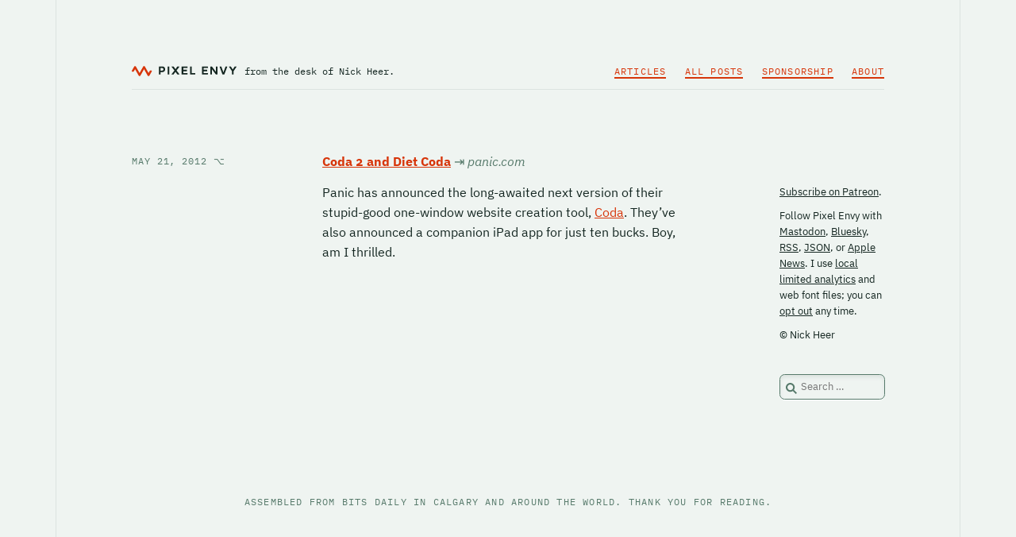

--- FILE ---
content_type: text/html; charset=UTF-8
request_url: https://pxlnv.com/linklog/coda-2-and-diet-coda/
body_size: 3629
content:

<!DOCTYPE html>
<html lang="en-CA" itemscope itemtype="https://schema.org/Article">
<head>
	<meta charset="UTF-8">
	<meta name="viewport" content="width=device-width">
	<meta name="fediverse:creator" content="@nickheer@c.im" />
	
	<title>Coda 2 and Diet Coda &ndash; Pixel Envy</title>
<meta name='robots' content='max-image-preview:large' />
<link rel='stylesheet' id='pxlnv-style-css' href='https://pxlnv.com/wordpress/wp-content/themes/pxlnv-x/style.css' type='text/css' media='all' />
<link rel="https://api.w.org/" href="https://pxlnv.com/wp-json/" /><link rel="alternate" title="JSON" type="application/json" href="https://pxlnv.com/wp-json/wp/v2/posts/3981" /><link rel="EditURI" type="application/rsd+xml" title="RSD" href="https://pxlnv.com/wordpress/xmlrpc.php?rsd" />
<link rel="canonical" href="https://pxlnv.com/linklog/coda-2-and-diet-coda/" />
<link rel="alternate" type="application/json" title="JSON Feed" href="https://pxlnv.com/feed/json/" />
<link rel="pingback" href="https://pxlnv.com/wordpress/xmlrpc.php">
	
	<script>
		if (document.cookie.indexOf("webfont=on") !== -1 || document.cookie.indexOf("webfont=") === -1) {
			var link = document.createElement("link");
			link.href = "https://pxlnv.com/wordpress/wp-content/themes/pxlnv-x/webfont.css";
			link.rel = "stylesheet";
			document.head.appendChild(link);
		}
	</script>
	
	<link rel="alternate" type="application/rss+xml" title="Pixel Envy" href="https://pxlnv.com/feed/">
	
			
			<meta name="description" content="Panic has announced the long-awaited next version of their stupid-good one-window website creation tool, Coda. They&#8217;ve also announced a companion iPad app for just ten bucks. Boy, am I thrilled.">
		<link rel="canonical" href="https://pxlnv.com/linklog/coda-2-and-diet-coda/"> 
		
		
		
	<meta name="author" content="Nick Heer">
	<meta name="twitter:site" content="@pxlnv">
	<meta name="twitter:creator" content="@nickheer">
	<link rel="me" href="https://c.im/@nickheer">
	<link rel="me" href="https://mastodon.social/@pxlnv">
	
	<link rel="apple-touch-icon" href="/apple-touch-icon.png">
	<link rel="icon" type="image/x-icon" href="/wordpress/wp-content/themes/pxlnv-x/images/favicon.ico">
	<link rel="icon" href="/wordpress/wp-content/themes/pxlnv-x/images/favicon-32.png" sizes="32x32">
	<link rel="icon" href="/wordpress/wp-content/themes/pxlnv-x/images/favicon-96.png" sizes="96x96">
	
	<meta name="theme-color" content="#eff4f1" media="(prefers-color-scheme: light)">
	<meta name="theme-color" content="#142621" media="(prefers-color-scheme: dark)">
	
	<script>
	  var _paq = _paq || [];
	  _paq.push(['trackPageView']);
	  _paq.push(['enableLinkTracking']);
	  (function() {
		var u="//pxlnv.com/piwik/";
		_paq.push(['setTrackerUrl', u+'piwik.php']);
		_paq.push(['setSiteId', '1']);
		var d=document, g=d.createElement('script'), s=d.getElementsByTagName('script')[0];
		g.type='text/javascript'; g.async=true; g.defer=true; g.src=u+'piwik.js'; s.parentNode.insertBefore(g,s);
	  })();
	</script>
</head>

<body onload="setupZoom()" class="post-template-default single single-post postid-3981 single-format-standard wp-embed-responsive">
<div id="wrapper" class="hfeed">
<header id="header">
	<div id="header-items">
		<div id="branding">
			<div id="site-title" itemprop="publisher" itemscope itemtype="https://schema.org/Organization">
				<a href="/">
					<figure id="wordmark" title="Pixel Envy" aria-label="Pixel Envy logo">
						<svg xmlns="http://www.w3.org/2000/svg" width="180" height="20" viewBox="0 0 3853.06 360">
							<g id="logo" data-name="logo">
								<path id="svg-glyph" class="glyph" d="M617,360a37.38,37.38,0,0,1-32.26-18.63l-130-224.94a3.19,3.19,0,0,0-5.52,0l-130.68,225a37.29,37.29,0,0,1-64.52-.06L124,116.46a3.19,3.19,0,0,0-5.53,0l-41.14,71a27.77,27.77,0,0,1-23.95,13.81H24a24.12,24.12,0,0,1-16.86-6.62,23.44,23.44,0,0,1-3.92-28.57L89,18.54a37.29,37.29,0,0,1,64.51.08l130.08,225a3.2,3.2,0,0,0,5.54,0l130.68-225a37.28,37.28,0,0,1,64.52.07l130,224.89a3.19,3.19,0,0,0,5.53,0l41.13-71a27.75,27.75,0,0,1,23.94-13.81h29.41a24.09,24.09,0,0,1,16.86,6.63,23.44,23.44,0,0,1,3.92,28.57L649.28,341.46A37.41,37.41,0,0,1,617.05,360Z"></path>
								<path id="svg-wordmark" class="wordmark" d="M1123.4,15.32c24,0,48,4.64,68.63,21.48,21.47,17.68,35,45.05,35,78.73,0,34.53-14.74,63.16-37.9,80.85-20.21,15.58-42.95,19.37-65.68,19.37h-65.27v80a6.2,6.2,0,0,1-6.31,6.31h-47.58a6.57,6.57,0,0,1-6.74-6.31V21.64a6.58,6.58,0,0,1,6.74-6.32Zm24,61.48c-9.27-5.9-19.79-8.42-32-8.42h-57.27v94.31h56c11.79,0,23.58-1.68,32.43-7.58,11.78-7.15,18.94-20.21,18.94-39.58C1165.5,96.59,1158.34,84,1147.4,76.8Zm226.94-61.48a6.21,6.21,0,0,1,6.32,6.32V295.75a6.2,6.2,0,0,1-6.32,6.31h-47.58a6.56,6.56,0,0,1-6.73-6.31V21.64a6.57,6.57,0,0,1,6.73-6.32ZM1752.45,292c4.21,5.05,2.52,10.1-4.22,10.1H1685.5c-5.9,0-8-2.1-11-5.89l-67-91.37-67.37,91.37c-2.52,3.79-5,5.89-10.52,5.89h-63.16c-6.74,0-8.42-5.05-4.21-10.1l108.21-132.64L1464.45,25.85c-3.79-5.05-2.11-10.53,4.63-10.53h63.15c5.48,0,8,2.53,10.53,6.32L1608,110.06l63.16-88.42c3-3.79,5.48-6.32,11.37-6.32h63.58c6.74,0,8.42,5.48,4.21,10.53L1645.92,158.06ZM2043.39,15.32a6.57,6.57,0,0,1,6.73,6.32V62.9a6.57,6.57,0,0,1-6.73,6.32H1894.34v61.89h127.15a6.48,6.48,0,0,1,6.32,6.32v40.84a6.58,6.58,0,0,1-6.32,6.74H1894.34v63.58h149.05c3.79,0,6.73,2.52,6.73,6.31v40.85a6.56,6.56,0,0,1-6.73,6.31h-203a6.57,6.57,0,0,1-6.74-6.31V21.64a6.58,6.58,0,0,1,6.74-6.32Zm155.36,0a6.21,6.21,0,0,1,6.32,6.32v227H2327.6c3.79,0,6.73,2.52,6.73,6.31v40.85a6.56,6.56,0,0,1-6.73,6.31H2151.18a6.57,6.57,0,0,1-6.74-6.31V21.64a6.58,6.58,0,0,1,6.74-6.32Zm593.26,0a6.58,6.58,0,0,1,6.74,6.32V62.9a6.58,6.58,0,0,1-6.74,6.32H2643v61.89h127.16a6.47,6.47,0,0,1,6.31,6.32v40.84a6.57,6.57,0,0,1-6.31,6.74H2643v63.58H2792c3.79,0,6.74,2.52,6.74,6.31v40.85a6.57,6.57,0,0,1-6.74,6.31H2589.07a6.57,6.57,0,0,1-6.74-6.31V21.64a6.58,6.58,0,0,1,6.74-6.32ZM3091,21.64a6.48,6.48,0,0,1,6.31-6.32h45.48a6.47,6.47,0,0,1,6.31,6.32V295.75a6.47,6.47,0,0,1-6.31,6.31h-42.11c-5,0-8-.84-11.79-6.31L2951.17,116.38V295.75a6.48,6.48,0,0,1-6.32,6.31h-45a6.57,6.57,0,0,1-6.74-6.31V21.64a6.58,6.58,0,0,1,6.74-6.32h42.11c5.05,0,7.57,1.69,11.36,6.74L3091,201.43ZM3405.06,297c-1.68,4.63-4.63,6.31-9.68,6.31h-50.53c-5.47,0-8.42-1.68-10.1-6.31L3230.33,24.17c-2.11-5.06-.43-8.85,5.05-8.85h50.95c5.47,0,8.84,2.11,10.52,7.16l72.84,204.63h.85L3445.9,22.48c1.69-5.05,4.64-7.16,10.53-7.16H3507c5.05,0,7.15,3.79,5.05,8.85ZM3780.64,21.64c2.52-4.21,5.05-6.32,10.94-6.32h55.16c6.74,0,8,5.06,4.21,10.53L3744.42,182.9V295.75a6.47,6.47,0,0,1-6.31,6.31h-48a6.48,6.48,0,0,1-6.32-6.31V182.48L3578.11,25.85c-3.79-5.47-2.53-10.53,4.21-10.53h55.16c5.47,0,8,1.69,10.52,6.32l66.11,101.05Z"></path>
							</g>
						</svg>
					</figure>
				</a>
			</div>
			<div id="site-description">from the desk of <br>Nick Heer.</div>
		</div>
		
		<nav id="menu" itemscope itemtype="https://schema.org/SiteNavigationElement">
			<div class="menu-main-menu-container"><ul id="menu-main-menu" class="menu"><li id="menu-item-35782" class="menu-item menu-item-type-post_type menu-item-object-page menu-item-35782"><a href="https://pxlnv.com/articles/" itemprop="url"><span itemprop="name">Articles</span></a></li>
<li id="menu-item-35781" class="menu-item menu-item-type-post_type menu-item-object-page menu-item-35781"><a href="https://pxlnv.com/archives/" itemprop="url"><span itemprop="name">All Posts</span></a></li>
<li id="menu-item-35788" class="menu-item menu-item-type-post_type menu-item-object-page menu-item-35788"><a href="https://pxlnv.com/sponsorship/" itemprop="url"><span itemprop="name">Sponsorship</span></a></li>
<li id="menu-item-35792" class="menu-item menu-item-type-post_type menu-item-object-page menu-item-35792"><a href="https://pxlnv.com/about/" itemprop="url"><span itemprop="name">About</span></a></li>
</ul></div>		</nav>
	</div>
</header>

<div id="container">
	<main id="content"><article id="post-3981" class="category-linklog">
<header>
	<div class="sticker">
		
	<div class="entry-meta">
	<time class="entry-date" datetime="2012-05-21T13:24:03-06:00" title="May 21, 2012" itemprop="datePublished" pubdate>
		<a href="https://pxlnv.com/linklog/coda-2-and-diet-coda/" title="Coda 2 and Diet Coda" rel="bookmark">
			May 21, 2012 <i>&#x2325;</i>
		</a>
	</time>
	<meta itemprop="dateModified" content="May 21, 2012" /></div>	
		</div>
</header>

<div class="entry-content" itemprop="mainEntityOfPage">
<h1 class="link-title" itemprop="headline">		<a href="http://www.panic.com/dietcoda/" title="Link to source of Coda 2 and Diet Coda">Coda 2 and Diet Coda</a>
		<em><i>&rarrb;</i>
			 panic.com		</em>
	</h1>
<meta itemprop="description" content="Panic has announced the long-awaited next version of their stupid-good one-window website creation tool, Coda. They&#8217;ve also announced a companion iPad app for just ten bucks. Boy, am I thrilled.">

<p>Panic has announced the long-awaited next version of their stupid-good one-window website creation tool, <a href="http://www.panic.com/coda/">Coda</a>. They&#8217;ve also announced a companion iPad app for just ten bucks. Boy, am I thrilled.</p>

</div>
</article><footer class="footer">
</footer>
	</main>
	<aside id="sidebar" role="complementary">
	<div id="carbonads">
		<span>
			<span class="carbon-wrap">
				<script async type="text/javascript" src="//cdn.carbonads.com/carbon.js?zoneid=1698&serve=CVYD42E&placement=pxlnv" id="_carbonads_js"></script>
			</span>
		</span>
	</div>
	
	<div id="about">
		<p><a href="https://patreon.com/pxlnv">Subscribe on Patreon</a>.</p>
		<p>Follow Pixel Envy with <a href="https://mastodon.social/@pxlnv">Mastodon</a>, <a href="https://bsky.app/profile/pxlnv.bsky.social">Bluesky</a>, <a href="/feed">RSS</a>, <a href="/feed/json">JSON</a>, or <a href="https://apple.news/TAjcS0c5sRV2HYftzmJ6UMQ">Apple News</a>. I use <a href="/privacy">local limited analytics</a> and web font files; you can <a href="https://pxlnv.com/optout.php">opt out</a> any time.</p>
		<p>&copy; Nick Heer</p>
	</div>
	
	<div id="search"><form role="search" method="get" class="search-form" action="https://pxlnv.com/">
				<label>
					<span class="screen-reader-text">Search for:</span>
					<input type="search" class="search-field" placeholder="Search &hellip;" value="" name="s" />
				</label>
				<input type="submit" class="search-submit" value="Search" />
			</form></div>
</aside>
</div>

<footer id="footer">
	<span>Assembled from bits daily in Calgary and around the world. <br>Thank you for reading.</span>
	<div>
		<i>
			
		</i>
	</div>
</footer>

</div>
<script src="//pxlnv.com/zoom/zoom.min.js" type="text/javascript"></script>
</body>
</html>